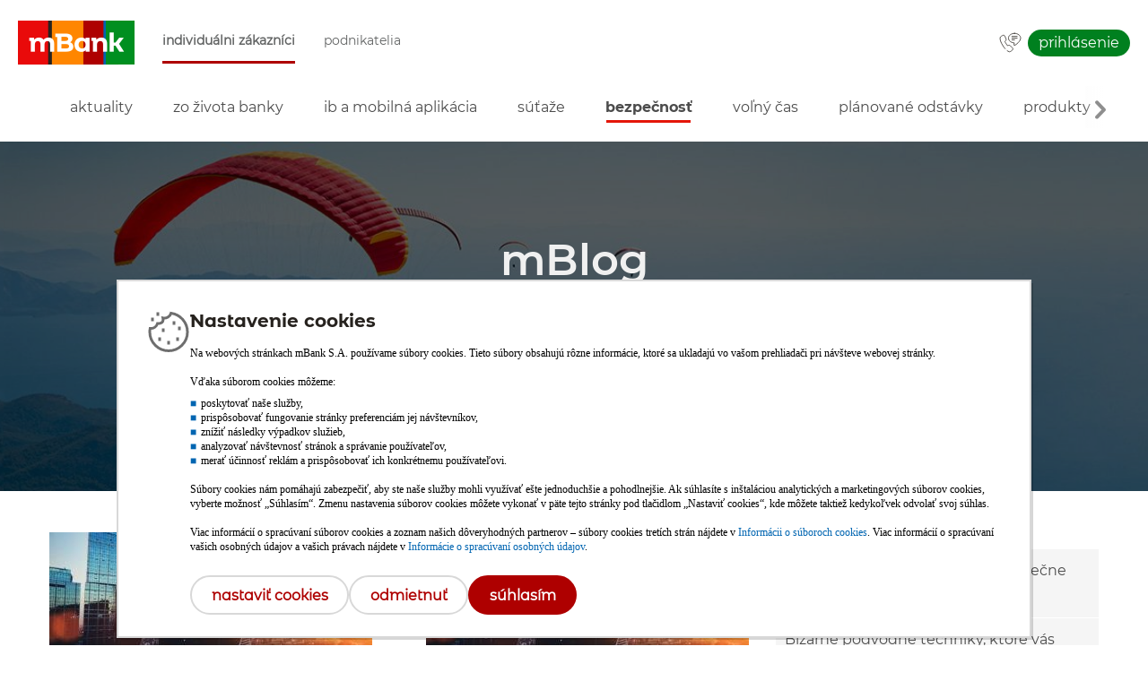

--- FILE ---
content_type: text/html; charset=UTF-8
request_url: https://www.mbank.sk/blog/bezpecnost/,4.html
body_size: 7463
content:
<!DOCTYPE html>
<html lang="sk" class="chrome chrome131 mac desktop">
    <head>
		<meta http-equiv="X-UA-Compatible" content="IE=edge" />
        <meta http-equiv="Content-Type" content="text/html; charset=utf-8" />
        <meta http-equiv="Content-Language" content="pl" />
        <meta name="viewport" content="width=device-width, initial-scale=1.0">
				        <meta property="og:image" content="/images/logos/fb-like-mbank-logo.jpg" />
        
                    <title>Bezpečnosť - Blog |  mBank.sk</title>
                <link rel="shortcut icon" href="/favicon.ico?9075b2fac116a506b6cecbf07ed1ef50" type="image/x-icon" />
        <link rel="icon" href="/favicon.ico?9075b2fac116a506b6cecbf07ed1ef50" type="image/x-icon" />
        <meta name="theme-color" content="#ffffff">
        <link rel="stylesheet" href="/.templates/css/styles-base.css?e1aa47e930678090e17b6c40076f793c" type="text/css" />
        <link rel="stylesheet" href="/.templates/css/style-main.css?8b5ef69d99c438482f13e8d811fd8488" type="text/css" />
        <link rel="stylesheet" href="/.templates/css/responsive-main.css?ae74f08fbf0eeb142b93b620af233ea9" type="text/css" />
        <link rel="stylesheet" href="/.templates/css/styles.css?1a95e463d6896ddd75af073094de4331" type="text/css" />
        <link rel="stylesheet" href="/.templates/css/base/menu-main.css?cd2629d2a8ccfa3a593436eb9b777c80" type="text/css" />
        <link rel="stylesheet" href="/.templates/css/base/menu-cat.css?3afe86b5e5a31e7975370551cdf2ab7b" type="text/css" />
        <link rel="stylesheet" href="/.templates/css/app/top-banner.css?c9839bd817bf58a241dcd4791aecef51" type="text/css" />
        <link rel="stylesheet" href="/.templates/css/styles.css?1a95e463d6896ddd75af073094de4331" type="text/css" />
		<link rel="stylesheet" href="/.templates/css/community.css?c1ef09d9515b8db6b7dad4a570fc633f" type="text/css" />
        <link rel="stylesheet" href="/.templates/css/jselectboxit.css?1403a041c33f04113ecb5611bb757c92" type="text/css" />
        <link rel="stylesheet" href="/.templates/css/jfancybox.css?fca387cc1bb4e2367bc13d4339b5c322" type="text/css" />
        <link rel="alternate" href="https://www.mbank.sk/blog/bezpecnost/,4.html" media="only screen" />        <link rel="canonical" href="https://www.mbank.sk/blog/bezpecnost/,4.html" />        <script src="/.templates/js/lib/utils.min.js?bd707d996117d0877234c4a64c1f05b6"></script>
        <script src="/.templates/js/lib/jquery.min.js?efdd0ffc026a700d78ca71a152ecca24"></script>
                
	<!-- Google Consent Mode v2 -->
	<script>(function gtag(){dataLayer.push(arguments);})('consent','default',{
	'ad_storage':'denied',ad_user_data:'denied','ad_personalization':'denied',
	'analytics_storage':'denied'});</script>
	<!-- Google Tag Manager -->
	<script>(function(w,d,s,l,i){w[l]=w[l]||[];w[l].push({'gtm.start':
	new Date().getTime(),event:'gtm.js'});var f=d.getElementsByTagName(s)[0],
	j=d.createElement(s),dl=l!='dataLayer'?'&l='+l:'';j.async=true;j.src=
	'//www.googletagmanager.com/gtm.js?id='+i+dl;f.parentNode.insertBefore(j,f);
	})(window,document,'script','dataLayer','GTM-P2FT6SJ');</script>
	<!-- End Google Tag Manager -->
	                
        
    </head>
    <body class="news index ind community bezpecnost">
        	<!-- Google Tag Manager (noscript) -->
	<noscript><iframe src="//www.googletagmanager.com/ns.html?id=GTM-P2FT6SJ"
	height="0" width="0" style="display:none;visibility:hidden"></iframe></noscript>
	<!-- End Google Tag Manager (noscript) -->
	        <div id="page-wrapper">
                <header id="page-head">
		<div class="proper-head">
			<div class="container">
				<div id="head">
					<div role="menubar">
						<ul class="skip-links">
							<li>
								<a href="#carousel-banner" class="offscreen">Preskočiť navigáciu a prejsť na obsah</a>
							</li>
						</ul>
						<div id="logotype" role="group">
							<div id="nav-toggle" role="button"><span>&nbsp;</span></div>
							<a href="/individualni/" role="button">
								<img src="/images/logos/mbank-logo-ind.png" class="desktop" alt="mBank"/>
								<img src="/images/logos/mbank-logo-ind-mobile.png" class="mobile" alt="mBank"/>
								<i class="offscreen">mBank</i>
							</a>
						</div>
						<nav class="wrap" role="navigation">
							<a id="main-nav-toggle" class="hidden" href="#" title="Domovská stránka">
								<span>Domovská stránka</span>
							</a>
							<ul class="menu" role="menu menubar">
								<li id="menu-item-01" class="dropdown active show">
									<div class="menu-item-wrapper hidden-920">
										<a href="/individualni/" role="menuitem" class="menu-item-href">Individuálni zákazníci</a>
									</div>
									<ul class="submenu" style="width: 601px; left: 0px;">
                                                                                                                    </ul>
								</li>
								<li id="menu-item-02" class="dropdown">
									<div class="menu-item-wrapper hidden-920">
										<a href="/podnikatelia/" role="menuitem" class="menu-item-href">Podnikatelia</a>
									</div>
								</li>
							</ul>
												<ul class="actions">
							<li id="contact">
								<a class="ind poznamka" href="/o-nas/kontakt/" data-tip-pos="top,center" data-tip-hoverable="false" data-tip-class="small" data-hide-on-touch="true" title="Kontakt 0850 60 60 50" aria-label="Kontakt 0850 60 60 50">&nbsp;</a>
								<a class="biz poznamka" href="/o-nas/kontakt/" data-tip-pos="top,center" data-tip-hoverable="false" data-tip-class="small" data-hide-on-touch="true" title="Kontakt 0850 60 60 50" aria-label="Kontakt 0850 60 60 50">&nbsp;</a>
							</li>
							<li id="push-message">
								<a class="pm poznamka" href="#" data-tip-pos="top,center" data-tip-hoverable="false" data-tip-class="small" data-hide-on-touch="true" role="button" aria-haspopup="dialog" aria-controls="push-message-box" title="Moje správy" aria-label="Moje správy" data-index="3">&nbsp;</a>
							</li>
							<li id="other-option" class="basic">
								<a class="home" href="#" title="Hlavná stránka" aria-label="Hlavná stránka" data-index="1">>&nbsp;</a>
								<a class="contact ind" href="/o-nas/kontakt/" title="Kontakt 0850 60 60 50" aria-label="Kontakt 0850 60 60 50" data-index="2">&nbsp;</a>
								<a class="contact biz" href="/o-nas/kontakt/" title="Kontakt 0850 60 60 50" aria-label="Kontakt 0850 60 60 50" data-index="2">&nbsp;</a>
							</li>
							<li id="cta-button">
<!--#include virtual="/.elements/nav-button/cta-button-nonclient-ind.html"-->
<!--#include virtual="/.elements/nav-button/cta-button-nonclient-biz.html"-->
<!--#include virtual="/.elements/nav-button/cta-button-client-ind.html"-->
<!--#include virtual="/.elements/nav-button/cta-button-client-biz.html"-->
							</li>
							<li id="log-in">
								<a class="button ind poznamka" href="https://online.mbank.sk/connect/Login" data-tip-pos="top,center" data-tip-hoverable="false" data-tip-class="small" title="Prihlásiť do internet bankingu" aria-label="Prihlásiť do internet bankingu">Prihlásenie</a>
								<a class="button biz poznamka" href="https://online.mbank.sk/connect/Login" data-tip-pos="top,center" data-tip-hoverable="false" data-tip-class="small" title="Prihlásiť do internet bankingu" aria-label="Prihlásiť do internet bankingu">Prihlásenie</a>
							
								<a class="button ind rwd" href="https://online.mbank.sk/connect/Login" title="Prihlásiť do internet bankingu" aria-label="Prihlásiť do internet bankingu">Prihlásenie</a>
								<a class="button biz rwd" href="https://online.mbank.sk/connect/Login" title="Prihlásiť do internet bankingu" aria-label="Prihlásiť do internet bankingu">Prihlásenie</a>
							</li>
						</ul>							<ul role="menu">
								<li class="rwd-add-menu other" role="presentation"><!-- mobile-menu-other -->
	<!-- <a href="/startweb/" role="menuitem">Info</a>
	<a href="/" role="menuitem">Kursy walut</a>
	<a href="/" role="menuitem">Serwis ekonomiczny</a>
	<a href="/" role="menuitem">Aplikacja mobilna</a>-->
</li> 								<li class="rwd-add-menu basic" role="presentation"><!-- mobile-menu-basic -->
	<!--<a class="contact ind" href="/o-nas/kontakt/" role="menuitem">Kontakt<br>0850 60 60 50</a>
	<a class="contact priv" href="/o-nas/kontakt/" role="menuitem">Kontakt<br>0850 60 60 50</a>
	<a class="contact biz" href="/o-nas/kontakt/" role="menuitem">Kontakt<br>0850 60 60 50</a>
	<a class="contact corpo" href="/o-nas/kontakt/" role="menuitem">Kontakt<br>0850 60 60 50</a>
    -->
</li> 							</ul>
						</nav>
					</div>
				</div>
			</div>
		</div>
	</header>
            <main id="page-content">
                <div class="wrap">
                    <div id="top-banner"></div>
<div id="header">
	<div id="third-level-menu" >
		<div>
			<nav class="third-level second">
				<div class="container">
					<ul class="menu" role="menu menubar">
													<li >
                                <div class="menu-item-wrapper hidden-920">   
                                    <a href="/blog/aktuality/" role="menuitem" class="menu-item-href">Aktuality</a>
                                </div>
                            </li>
													<li >
                                <div class="menu-item-wrapper hidden-920">   
                                    <a href="/blog/zo-zivota-banky/" role="menuitem" class="menu-item-href">Zo života banky</a>
                                </div>
                            </li>
													<li >
                                <div class="menu-item-wrapper hidden-920">   
                                    <a href="/blog/ib-a-mobilna-aplikacia/" role="menuitem" class="menu-item-href">IB a mobilná aplikácia</a>
                                </div>
                            </li>
													<li >
                                <div class="menu-item-wrapper hidden-920">   
                                    <a href="/blog/sutaze/" role="menuitem" class="menu-item-href">Súťaže</a>
                                </div>
                            </li>
													<li  class="active">
                                <div class="menu-item-wrapper hidden-920">   
                                    <a href="/blog/bezpecnost/" role="menuitem" class="menu-item-href">Bezpečnosť</a>
                                </div>
                            </li>
													<li >
                                <div class="menu-item-wrapper hidden-920">   
                                    <a href="/blog/volny-cas/" role="menuitem" class="menu-item-href">Voľný čas</a>
                                </div>
                            </li>
													<li >
                                <div class="menu-item-wrapper hidden-920">   
                                    <a href="/blog/planovane-odstavky/" role="menuitem" class="menu-item-href">Plánované odstávky</a>
                                </div>
                            </li>
													<li >
                                <div class="menu-item-wrapper hidden-920">   
                                    <a href="/blog/produkty/" role="menuitem" class="menu-item-href">Produkty</a>
                                </div>
                            </li>
													<li >
                                <div class="menu-item-wrapper hidden-920">   
                                    <a href="/blog/o-investovani/" role="menuitem" class="menu-item-href">O investovaní</a>
                                </div>
                            </li>
											</ul>
				</div>
			</nav>
		</div>
	</div>
</div>                    <div id="head" ><div id="carousel-banner" class="" role="banner" data-uuid="ad914040-3d0f-11e6-a2fa-5fe374801e12">	<!--  -->
		<ul>
			<li>
					<div class="slot" role="group">
						<div class="slide" style="background-image: url(/images/banners/pay-with-rewards.jpg);" data-carousel="true" 

>
<div class="container" role="group">
								<div class="container-frame">&nbsp;</div>
									<div class="text-box" role="group">
									<div class="headline" ><p><span style="font-size: 36pt;"><strong>mBlog</strong></span></p></div>
									<div class="subtitle" ><p><strong>Novinky a zaujímavosti z mBank a (nielen) zo sveta financií</strong></p></div>
									</div>
							</div>
						</div>
						</div>
				</li></ul>
				<div id="carousel-banner-nav" role="toolbar" aria-label="Navigačné tlačidlá bannerových karuselov.">&nbsp;</div>
		<div id="car-ban-time">
			10000</div>
		<div id="car-ban-rotate">
			false</div>
	</div>
</div>                    <section class="blog news" id="section-0">
	<div class="container wrap">
		<script>
	var currentDate = new Date();
</script>
<div class="column wide" role="group">
		<div href="#" class="view-tree active" tabindex="0"><i class="offscreen">Zmień na widok drzewa</i></div>
	<div href="#" class="view-tile" tabindex="0"><i class="offscreen">Zmień na widok kafelkowy</i></div>
		<div class="filters" >
		<a href="/blog/bezpecnost/" class="filter  active">Všetko</a>
			</div>    
	<div class="latestNewsContainer tree" role="group">
                                    <a class="letestNews" data-img="" href="/blog/post,680,pozor-na-internetovych-podvodnikov.html">
                    <p class="title">Pozor na internetových podvodníkov!</p>
                    <p class="desc">
                        <span class="date">2016-03-02</span>
						<span class="blog-stars">
							3
															<span class="active"></span>
															<span class="active"></span>
															<span class="active"></span>
															<span ></span>
															<span ></span>
													</span>
                    </p>
                </a>
                            <a class="letestNews" data-img="" href="/blog/post,679,co-rozhodne-urobit-ked-stratite-chytry-telefon.html">
                    <p class="title">Čo rozhodne urobiť, keď stratíte chytrý telefón</p>
                    <p class="desc">
                        <span class="date">2016-02-22</span>
						<span class="blog-stars">
							4
															<span class="active"></span>
															<span class="active"></span>
															<span class="active"></span>
															<span class="active"></span>
															<span ></span>
													</span>
                    </p>
                </a>
                            <a class="letestNews" data-img="" href="/blog/post,668,ake-rizika-hrozia-vasej-karte.html">
                    <p class="title">Aké riziká hrozia vašej karte?</p>
                    <p class="desc">
                        <span class="date">2016-01-22</span>
						<span class="blog-stars">
							3
															<span class="active"></span>
															<span class="active"></span>
															<span class="active"></span>
															<span ></span>
															<span ></span>
													</span>
                    </p>
                </a>
                            <a class="letestNews" data-img="" href="/blog/post,660,vyvraciame-5-najcastejsich-mytov-o-bezkontaktnych-platbach.html">
                    <p class="title">Vyvraciame 5 najčastejších mýtov o bezkontaktných platbách</p>
                    <p class="desc">
                        <span class="date">2015-12-22</span>
						<span class="blog-stars">
							3
															<span class="active"></span>
															<span class="active"></span>
															<span class="active"></span>
															<span ></span>
															<span ></span>
													</span>
                    </p>
                </a>
                            <a class="letestNews" data-img="" href="/blog/post,649,pozor-dalsie-internetove-utoky-na-vase-financie.html">
                    <p class="title">Pozor! Ďalšie internetové útoky na vaše financie</p>
                    <p class="desc">
                        <span class="date">2015-11-26</span>
						<span class="blog-stars">
							
															<span ></span>
															<span ></span>
															<span ></span>
															<span ></span>
															<span ></span>
													</span>
                    </p>
                </a>
                            <a class="letestNews" data-img="" href="/blog/post,600,viete-co-je-to-rpmn.html">
                    <p class="title">Viete čo je to RPMN?</p>
                    <p class="desc">
                        <span class="date">2015-09-23</span>
						<span class="blog-stars">
							5
															<span class="active"></span>
															<span class="active"></span>
															<span class="active"></span>
															<span class="active"></span>
															<span class="active"></span>
													</span>
                    </p>
                </a>
                            <a class="letestNews" data-img="" href="/blog/post,612,5-najznamejsich-bankovych-lupezi.html">
                    <p class="title">5 najznámejších bankových lúpeží</p>
                    <p class="desc">
                        <span class="date">2015-09-02</span>
						<span class="blog-stars">
							
															<span ></span>
															<span ></span>
															<span ></span>
															<span ></span>
															<span ></span>
													</span>
                    </p>
                </a>
                            <a class="letestNews" data-img="" href="/blog/post,611,bezpecnost-na-internete-aj-sprava-od-kamarata-vas-moze-stat-vela-penazi.html">
                    <p class="title">Bezpečnosť na internete : Aj správa od kamaráta vás môže stáť veľa peňazí </p>
                    <p class="desc">
                        <span class="date">2015-08-26</span>
						<span class="blog-stars">
							
															<span ></span>
															<span ></span>
															<span ></span>
															<span ></span>
															<span ></span>
													</span>
                    </p>
                </a>
                            <a class="letestNews" data-img="" href="/blog/post,601,7-nevyhod-drobakov.html">
                    <p class="title">7 nevýhod „drobákov“</p>
                    <p class="desc">
                        <span class="date">2015-07-31</span>
						<span class="blog-stars">
							2
															<span class="active"></span>
															<span class="active"></span>
															<span ></span>
															<span ></span>
															<span ></span>
													</span>
                    </p>
                </a>
                            <a class="letestNews" data-img="" href="/blog/post,597,ako-predist-vybieleniu-vasho-konta.html">
                    <p class="title">Ako predísť vybieleniu vášho konta</p>
                    <p class="desc">
                        <span class="date">2015-07-21</span>
						<span class="blog-stars">
							4
															<span class="active"></span>
															<span class="active"></span>
															<span class="active"></span>
															<span class="active"></span>
															<span ></span>
													</span>
                    </p>
                </a>
                        
	</div>
	
<div class="pagination" role="group menu">
	
			<a class="fr edge" href=",3.html">Predchádzajúca<i class="offscreen"> Przejdź do poprzedniej strony </i></a>
	
			<a class="page" href=",1.html">1<i class="offscreen">Przejdź do strony 1</i></a>
        			<span>...</span>
            	
										<a class="page" href=",3.html">3<i class="offscreen">Przejdź do strony 3</i></a>
															<span class="page current">4</span>
															<a class="page" href=",5.html">5<i class="offscreen">Przejdź do strony 5</i></a>
						
		
			<a class="fr edge" href=",5.html">Nasledujúca<i class="offscreen"> Przejdź do następnej strony </i></a>
	</div>
</div>
		<div class="column narrow" role="group">
		<div class="colorbox-red">
	<h4>Bezpečnosť</h4>
	<ul>
		<li>
			<a href="/blog/post,1054,doveruj-ale-preveruj-ako-sa-bezpecne-pohybovat-na-internete.html">Dôveruj, ale preveruj - Ako sa bezpečne pohybovať na internete</a>
		</li>
		<li>
			<a href="/blog/post,1053,bizarne-podvodne-techniky-ktore-vas-pripravia-o-peniaze.html">Bizarné podvodné techniky, ktoré vás pripravia o peniaze</a>
		</li>
		<li>
			<a href="/blog/post,884,pozor-na-podvodne-telefonaty-alebo-co-je-to-vishing.html">Pozor na podvodné telefonáty alebo Čo je to vishing?</a>
		</li>
		<li>
			<a href="/blog/post,1024,brigada-ktora-vas-moze-stat-nemale-peniaze-aj-slobodu.html">Brigáda, ktorá vás môže stáť nemalé peniaze aj slobodu</a>
		</li>
		<li>
			<a href="/blog/post,1019,pozor-na-falosne-sms-spravy-mozete-kvoli-nim-prist-o-kartu.html">Pozor na falošné SMS správy, môžete kvôli nim prísť o kartu!</a>
		</li>
	</ul>
</div>
<div class="colorbox-orange">
	<h4>Učíme sa s mBank</h4>
	<ul>
		<li>
			<a href="/blog/post,748,ako-vygenerujem-potvrdenie-len-jednej-platby.html">Ako vygenerujem potvrdenie len jednej platby</a>
		</li>
		<li>
			<a href="/blog/post,749,ako-vygenerujem-vypis.html">Ako vygenerujem výpis</a>
		</li>
		<li>
			<a href="/blog/post,740,kradeze-osobnych-udajov.html">Krádeže osobných údajov</a>
		</li>
		<li>
			<a href="/blog/post,734,chrante-svoje-firemne-pocitace-pouzivajte-firewall-a-sandbox.html">Chráňte svoje firemné počítače</a>
		</li>
		<li>
			<a href="/blog/post,735,cim-sa-moze-nakazit-vas-pocitac-3-diel-trojske-kone-rootkity-a-backdoory.html">Čím sa môže nakaziť váš počítač</a>
		</li>		
	</ul>
</div>	<div class="colorbox-green">
		<h4>Najčítanejšie články</h4>
		<ul>
							<li>
					<a href="/blog/post,1049,novy-vzhlad-prihlasovacej-stranky-do-internet-bankingu.html">Nový vzhľad prihlasovacej stránky do internet bankingu</a>
				</li>
							<li>
					<a href="/blog/post,1055,planovana-odstavka-12-10-2025.html">Plánovaná odstávka 12. 10. 2025</a>
				</li>
							<li>
					<a href="/blog/post,1051,planovana-odstavka-24-8-2025.html">Plánovaná odstávka 24. 8. 2025</a>
				</li>
							<li>
					<a href="/blog/post,1056,planovana-odstavka-26-10-2025.html">Plánovaná odstávka 26. 10. 2025</a>
				</li>
							<li>
					<a href="/blog/post,1052,planovana-odstavka-28-9-2025.html">Plánovaná odstávka 28. 9. 2025</a>
				</li>
					</ul>
	</div>
	<div class="search-cloud">
					
			</div>
	<div class="social" role="group">
    <h4>mBank na sociálnych sieťach</h4>
    <p>Kontaktujte nás cez sociálne siete</p>
            <ul role="menu">
            <li>
                <a target="_blank" href="https://www.facebook.com/sk.mBank" class="fb" role="menuitem"><i class="offscreen">Znajdź nas na facebooku</i></a>
            </li>
            <li>
                <a target="_blank" href="https://x.com/mbanksk" class="tw" role="menuitem"><i class="offscreen">Znajdź nas na twitterze</i></a>
            </li>
            <li>
                <a target="_blank" href="https://www.instagram.com/mbank_sk/" class="in" role="menuitem"><i class="offscreen">Znajdź nas na instagramie</i></a>
            </li>
            <li>
                <a target="_blank" href="https://www.youtube.com/channel/UC3pmuLd63vz9Nb2ef84ecRg?feature=watch" class="yt" role="menuitem"><i class="offscreen">Znajdź nas na youtube</i></a>
            </li>
        </ul>
    </div></div>
<div class="addMsgContainer">
	<div class="addMsgBox">
		<div class="addMsg" role="group">
		</div>
	</div>
</div>	</div>	
	<div class="cover"></div>
</section>

<script src='/.templates/js/dp/general.js'></script>
<script>
	var currentDate = new Date();
	var qs = {};

	function getQueryString() {
		location.search.substr(1).split('&').forEach(function (item) {
			var s = item.split('='),
				k = s[0],
				v = s[1] && decodeURIComponent(s[1]);
			(k in qs) ? qs[k].push(v) : qs[k] = [v]
		});
	}

	getQueryString();

	$(function () {
		$('.datepicker').datepicker({
			maxDate: 0,
			setDate: currentDate,
		});
		ICApps.datepickerKeyboard();

		if (qs['date'] !== '') {
			$('#newsDate').val(qs['date']);
		}

		$('#newsDate').change(function () {
			var s = $('#search').val();
			var d = $('#newsDate').val();
			if (s == '') {
				location.href = '?date=' + d;
			} else {
				location.href = '?q=' + s + '&date=' + d;
			}
		});
	})
</script>                </div>
            </main>
            <script src="/.templates/js/lib/jquery.simpleweather.min.js?959fbcd84c699a10166d6c2aa44fefb"></script>
<script src="/.templates/js/lib/jquery-ui.custom.min.js?f3882d3b4522e87c54be7ab3b1dd0148"></script>
<script src="/.templates/js/lib/jtooltip.min.js?a99e6685dc474581ca168408ac373975"></script>
<script src="/.templates/js/lib/jfancybox.min.js?48609770b1a6d1e0327ec56a1c3ff54d"></script>
<script src="/.templates/js/lib/jquery.validate.min.js?e66abc8ed8a48a6a2370dd83c5f7a0c9"></script>
<script src="/.templates/js/lib/jselectboxit.min.js?b12aabaf05d606e306ac868f26a8dc42"></script>
<script src="/.templates/js/scripts.js?24857145e6e68f27b9dc4ee4205c12a6"></script>
<script src="/.templates/js/all.js?93da6594ba6da03445e542bec81c88a3"></script>
<script src="/.templates/js/community.js?e6bbc6bf0903a75a750748b7af876737"></script>
<script src="/.templates/js/rankstars.js?8163aff6cb3eed584b32fbecd943a81a"></script>
<script src="/.templates/js/cat-menu.js?8e4602870868b20e9450deb97d32e0d6"></script>
<script src="/.templates/js/lib/jquery.nicescroll.min.js?6e26558da56c3afcfb3ec00b4b2cae3"></script>
<script src="/.templates/js/carousel-banner.js?20b1c95e4123415b25a0d719ce430a39"></script>

<footer id="page-foot">
	<div id="cookies" ><div id="cookie-info">
			<div class="row container" role="group">
				<div class="include">
					<p><strong><span class="f12">Snažíme sa poskytovať služby v čo najvyššej kvalite, preto naše stránky využívajú technológiu cookies. Väčšina internetových prehliadačov je automaticky nastavená tak, aby boli súbory cookies prijímané. Zmenu môžete uskutočniť v nastaveniach svojho prehliadača. <a title="Viac informácií o ochrane osobných údajov" href="/pdf-web/ine/politika_dovernosti.pdf" target="_blank">Viac informácií o ochrane osobných údajov</a></span></strong>.</p>
				</div>
				<a href="#" class="button close" title="zamknij" role="button">&nbsp;<i class="offscreen">Kliknite pre zatvorenie</i></a>
			</div>
		</div>
	</div>
	
	<div class="scrollers">
<div class="container"><a href="#" title="na začiatok stránky" class="scroll up" role="button" tabindex="-1" aria-label="na začiatok stránky"><span class="">hore</span></a></div>
</div>
<div class="container">
<ul class="skip-links" aria-label="Navigační odkazy na různé prvky webových stránky">
<li><a href="#page-head" class="offscreen">Prejsť na začiatok stránky</a></li>
<li><a href="#page-content" class="offscreen">Preskočiť na začiatok obsahu</a></li>
</ul>
</div>
<div class="wrap" id="widgets-bar" role="toolbar">
<div class="container">
<ul aria-label="odkazy na dôležité časti služby">
<li><a href="/blog/" class="widget" id="forum-widget"><img class="icon" dir="ltr" style="width: 25px;" title="Novinky a zaujímavosti nielen zo sveta financií" src="/images/icons/blog-biz.svg" alt="Blog" /><b>Blog</b></a></li>
<li><a href="/obchodna-siet/" class="widget" id="blog-widget"><img class="icon" dir="ltr" style="width: 25px;" title="Všetky naše pobočky v prehľadnej mape" src="/images/icons/agencies.svg" alt="Obchodná sieť" /><b>Obchodná sieť</b></a></li>
<li><a href="/pomoc/" class="widget" id="help-widget"><img class="icon" dir="ltr" style="width: 25px;" title="Potrebujete pomoc? Pozrite sa sem." src="/images/icons/ic-foot-01b.svg" alt="Pomoc" /><b>Pomoc</b></a></li>
<li><a href="/kurzovy-listok/" class="widget" id="help-widget"><img class="icon" dir="ltr" style="width: 25px;" title="Kurzový lístok pre SWIFT platby" src="/images/icons/ic-foot-02b.svg" alt="Aktuálny kurzový lístok mien" /><b>Kurzový lístok</b></a></li>
<li><a href="/vysledky-fondov/" class="widget" id="ec-widget"><img class="icon" dir="ltr" style="width: 25px;" title="Podrobnosti o výkonnosti investičných fondov v ponuke mBank" src="/images/icons/ic-foot-03b.svg" alt="Výsledky fondov" /><b>Výsledky fondov</b></a></li>
</ul>
</div>
</div>
<div class="wrap" id="footer">
<div class="container">
<div class="column">
<table>
<tbody>
<tr>
<td>
<p id="first-list" class="heading big" role="heading" tabindex="-1" aria-level="3">O banke</p>
<ul aria-labelledby="first-list">
<li><a href="/o-nas/kontakt/">Kontaktujte nás</a></li>
<li><a href="/o-nas/kontakt/mapa/obchodna-siet.html">Obchodná sieť</a></li>
<li><a href="/o-nas/o-banke/">O mBank</a></li>
<li><a href="/o-nas/banka-bez-barier/">Banka bez bariér</a></li>
<li><a href="/mfinanse/">mFinanse</a></li>
<li><a href="/firemna-udrzatelnost/">Firemná udržateľnosť</a></li>
<li><a href="/pomoc/dokumenty/financne-vysledky/">Finančné výsledky</a></li>
<li><a href="/o-nas/kariera/">Kariéra</a></li>
<li><a href="https://sk.media.mbank.pl/" target="_blank">Tlačové centrum</a></li>
<li><a href="/bezpecnost/klient/">Bezpečnosť</a></li>
<li><a href="/pomoc/info/prakticke-info/reklamacie-kedy-a-ako-podat.html">Reklamácie</a></li>
</ul>
</td>
<td>
<p id="second-list" class="heading big" role="heading" tabindex="-1" aria-level="3">Naša ponuka</p>
<ul aria-labelledby="second-list">
<li><a href="/individualni/ucty/">Účty</a></li>
<li><a href="/individualni/sporenie/">Sporenie</a></li>
<li><a href="/individualni/uvery/">Úvery</a></li>
<li><a href="/individualni/hypoteky/">Hypotéky</a></li>
<li><a href="/individualni/poistenie/">Poistenie</a></li>
<li><a href="/individualni/investicie/">Investície</a></li>
<li><a href="/individualni/karty/">Karty</a></li>
<li><a href="/individualni/sluzby/">Služby</a></li>
<li><a href="/podnikatelia/">Pre podnikateľov</a></li>
<li><a href="/pomoc/info/ucty/presun-uctu.html">Presun účtu</a></li>
<li><a href="/individualni/mobilna-aplikacia/zaciname/">Mobilná aplikácia</a></li>
<li><a href="/individualni/internet-banking/">Internet banking</a></li>
<li><a href="/promotion/specialne-ponuky/">Špeciálne ponuky</a></li>
</ul>
</td>
<td>
<p id="third-list" class="heading big" role="heading" tabindex="-1" aria-level="3">Bezkontaktné platby</p>
<ul aria-labelledby="third-list">
<li><a href="/individualni/bezkontaktne-platby/platenie-prstenom/">Platenie prsteňom</a></li>
<li><a href="/individualni/bezkontaktne-platby/platenie-naramkom/">Platenie náramkom</a></li>
<li><a href="/individualni/bezkontaktne-platby/platenie-hodinkami/">Platenie hodinkami</a></li>
<li><a href="/individualni/platenie-mobilom/">Platenie mobilom</a></li>
<li><a href="/individualni/bezkontaktne-platby/elektronicke-penazenky/">Elektronické peňaženky</a></li>
<li><a href="/individualni/mobilna-aplikacia/funkcie/apple-pay/">Apple Pay</a></li>
<li><a href="/individualni/mobilna-aplikacia/funkcie/google-pay/">Google Pay</a></li>
<li><a href="/individualni/platenie-mobilom/garmin-pay/">Garmin Pay</a></li>
<li><a href="/individualni/platenie-mobilom/xiaomi-pay/">Xiaomi Pay</a></li>
<li><a href="/individualni/platenie-mobilom/fitbit-pay/">Fitbit Pay</a></li>
<li><a href="/individualni/platenie-mobilom/swatch-pay/">SwatchPAY!</a></li>
<li><a href="/individualni/bezkontaktne-platby/elektronicke-penazenky/zepp-pay/">Zepp Pay</a></li>
</ul>
</td>
<td>
<p id="fourth-list" class="heading big" role="heading" tabindex="-1" aria-level="3">Dokumenty</p>
<ul aria-labelledby="fourth-list">
<li><a href="/pomoc/dokumenty/">Obchodné podmienky</a></li>
<li><a href="/pomoc/sadzobnik/">Sadzobník poplatkov</a></li>
<li><a href="/pomoc/urokovy-listok/">Úrokový lístok</a></li>
<li><a href="/pomoc/dokumenty/">Dokumenty na stiahnutie</a></li>
<li><a href="/pdf-web/ine/reklamacny-poriadok.pdf">Reklamačný poriadok</a></li>
<li><a href="/pdf-web/ine/gdpr-informacne-memorandum.pdf">Ochrana osobných údajov</a></li>
<li><a href="/gdpr/">Informácie o GDPR</a></li>
<li><a href="/pomoc/dokumenty/ochrana-vkladov/">Ochrana vkladov</a></li>
<li><a href="/pdf-web/ine/politika_dovernosti.pdf">Politika dôvernosti</a></li>
<li><a href="#" onclick="return ICApps.consentChanged(event);">Nastavenie cookies</a></li>
<li><a href="/pomoc/dokumenty/spotrebitelske-rozhodcovske-konanie/">Spotrebiteľské rozhodcovské konanie</a></li>
<li><a href="/pomoc/dokumenty/vyhlasenie-fatca/">FATCA a CRS</a></li>
</ul>
</td>
<td>
<p id="fifth-list" class="heading big" role="heading" tabindex="-1" aria-level="3">Kalkulačky</p>
<ul aria-labelledby="fifth-list">
<li><a href="/uverova-kalkulacka/">Úverová kalkulačka</a></li>
<li><a href="/hypotekarna-kalkulacka/index.html">Hypotekárna kalkulačka</a></li>
</ul>
</td>
</tr>
</tbody>
</table>
</div>
</div>
<div class="app-butt">
<div class="container">
<div class="left-b"><a href="/individualni/mobilna-aplikacia/" target="_blank"><img src="/images/mob-app/sk_app_screenshot.png" alt="Mobilná aplikácia mBank - úvodná obrazovka" height="216" /></a></div>
<div class="right-b">
<h3 tabindex="0">Založte si účet pohodlne z mobilu</h3>
<p style="text-align: center;"><a href="https://itunes.apple.com/sk/app/mbank-sk/id468056142?mt=8" target="_blank" onclick="dataLayer.push({'eventCategory': 'app_download-ios', 'eventAction': 'click', 'event': 'gaEvent'});"><img style="width: 140px;" src="/images/mob-app/app-store-badge_slovak.svg" alt="Stiahnite si aplikáciu mBank pre iOS" /></a>&nbsp;&nbsp;&nbsp;<a href="https://play.google.com/store/apps/details?id=sk.mbank" target="_blank" onclick="dataLayer.push({'eventCategory': 'app_download-android', 'eventAction': 'click', 'event': 'gaEvent'});"><img style="width: 140px;" src="/images/mob-app/google-play-badge_slovak_2.png" alt="Stiahnite si aplikáciu mBank pre Android" /></a> &nbsp;&nbsp;&nbsp;<span class="butt"><a href="/individualni/mobilna-aplikacia/" class="button big grey next">Viac informácií</a></span></p>
</div>
</div>
<div class="back-col">&nbsp;</div>
</div>
<div class="column under">
<div class="container">
<div class="row">
<p class="font f16 fl">© mBank S.A. / <a href="https://www.qrqs.eu" target="_blank" title="Quercus – Software on demand, on time" class="logoPower">powered by <img class="logo" src="/images/logos/qrqs.eu_logo_navy_eu_orange.png" alt="" /></a></p>
</div>
<div class="row">
<ul class="community fr">
<li><a href="https://www.facebook.com/sk.mBank/" target="_blank" title="mBank na Facebooku" class="icon" id="facebook">&nbsp;</a></li>
<li><a href="https://x.com/mbanksk" target="_blank" title="mBank na X" class="icon" id="twitter">&nbsp;</a></li>
<li><a href="https://www.instagram.com/mbank_sk/" target="_blank" title="mBank na Instagrame" class="icon" id="instagram">&nbsp;</a></li>
<li><a href="https://www.youtube.com/channel/UC3pmuLd63vz9Nb2ef84ecRg" target="_blank" title="mBank na YouTube" class="icon" id="you-tube">&nbsp;</a></li>
</ul>
</div>
<div class="row">&nbsp;</div>
</div>
</div>
</div>	
	<!-- empty (v. 0.15 r. 22032016): Tue Oct 21 10:07:20 CEST 2025 -->

</footer>        </div>
        <div class="cover"></div>
    </body>
</html>

--- FILE ---
content_type: application/javascript
request_url: https://www.mbank.sk/.templates/js/lib/utils.min.js?bd707d996117d0877234c4a64c1f05b6
body_size: 256
content:
/*!
 * Utility functions *
 * Copyright (c) 2008 - 2014 Intercon e-consulting, 2013 Intercon Systems (@ pp),
 * http://www.interconsystems.pl
 * version: 1.7.0 release: Oct' 03, 2017 @ pp
 */
var __Utils__=function(){var b=window;var c=document;var e=navigator;var a="1.7.0 :: 03/10/2017 @ pp";this.getVersion=function(){return a};this.UA=(function(){var d="(OPR)";var m="(Trident)";var k="(Edge)";var g="(MSIE|Edge|Firefox|Opera|Chrome|Safari|Konqueror)";var h="(Win|like Mac|Mac|Linux\\s|Android)";var l=function(p){var o=0,n=e.userAgent.match(p);o=n&&n.length>1?n[1]:0;return o};var f=l(d)||l(k)||l(g)||l(m);var i=function(){var n=new RegExp();switch(f){case"Safari":n="\\/(\\d+\\.?\\d*)\\.?\\d*\\s("+f+"|Mobile)";break;default:n=f+"[\\s|\\/](\\d+\\.\\d+)"}return l(n)};var j=null;if(f==="Opera"){j=l(/Version\/(\d+\.\d+)/)}if(f==="Trident"){f="MSIE";j=l(/rv:(\d+\.\d+)/)}return{browser:f==="OPR"?"Opera":f,version:j||i(),IE:f==="MSIE"?this.version:0,system:l(h)}}());this.hasStorage=(function(){var d=false,f="utils";try{localStorage.setItem(f,f);localStorage.removeItem(f);d=true}catch(g){}return d}());this.getId=function(d,h){var f=null;try{if(h){f=h.getElementById(d)}else{f=c.getElementById(d)}return f}catch(g){}return false};this.getClass=function(j,g,f){var d=(g=="*"&&j.all)?j.all:j.getElementsByTagName(g);var h=[];f=f.replace(/-/g,"-");var l=new RegExp("(^|s)"+f+"(s|$)");var m;for(var k=0;k<d.length;k++){m=d[k];if(l.test(m.className)){h.push(m)}}return(h)};this.blurAnchovis=function(){if(c.getElementsByTagName){var d=c.getElementsByTagName("A");for(var f=0;f<d.length;f++){d[f].onfocus=function(){this.blur()}}}};this.addEvent=function(f,g,d){if(f.addEventListener){f.addEventListener(d,g,false)}else{if(f.attachEvent){f.attachEvent("on"+d,g)}}return false};this.removeEvent=function(f,g,d){if(f.removeEventListener){f.removeEventListener(d,g,false)}else{if(f.detachEvent){f.detachEvent("on"+d,g)}}return false};this.saveCookie=function(g,i,k,j){var d="",h="";if(typeof j=="undefined"){h="/"}else{h=j}if(k){var f=new Date();f.setTime(f.getTime()+(k*86400000));var d="; expires="+f.toGMTString()}document.cookie=g+"="+i+d+";"+(j!=""?" path="+h:"")};this.readCookie=function(f){var h=f+"=";var d=document.cookie.split(";");for(var g=0;g<d.length;g++){var j=d[g];while(j.charAt(0)==" "){j=j.substring(1,j.length)}if(j.indexOf(h)==0){return j.substring(h.length,j.length)}}return null};this.getWindowW=function(){var d;if(d=b.innerWidth){}else{if(c.documentElement&&(d=c.documentElement.clientWidth)){}else{if(c.body&&(d=c.body.clientWidth)){}}}return d||0};this.getWindowH=function(){var d;if(d=b.innerHeight){}else{if(c.documentElement&&(d=c.documentElement.clientHeight)){}else{if(c.body&&(d=c.body.clientHeight)){}}}return d||0};this.getScrollX=function(){var d;if(c.body&&(d=c.body.scrollLeft)){}else{if(c.documentElement&&(d=c.documentElement.scrollLeft)){}else{if(d=b.pageXOffset){}}}return d||0};this.getScrollY=function(){var d;if(c.body&&(d=c.body.scrollTop)){}else{if(c.documentElement&&(d=c.documentElement.scrollTop)){}else{if(d=b.pageYOffset){}}}return d||0};this.getStyle=function(f,d){if(c.defaultView&&c.defaultView.getComputedStyle){return c.defaultView.getComputedStyle(f,null).getPropertyValue(d)}else{if(f.currentStyle){return f.currentStyle[d]}}return null}};var Utils=new __Utils__();__Utils__.prototype.status=function(){var classes=document.getElementsByTagName("html")[0].className;var types=["desktop","tablet","mobile"];this.device=types[0];this.offline=classes.indexOf("offline")>0;this.ios=classes.indexOf("ios")>0;if(!this.offline){for(var i=0;i<types.length;i++){if(classes.indexOf(types[i])>0){this.device=types[i];break}}}};Utils.status();__Utils__.prototype.preload=function(){function create(id){var p=document.createElement("div");p.setAttribute("id",id);document.getElementsByTagName("body")[0].appendChild(p)}if(this.device==="mobile"){var preloadId="mobile-loader";window.onpageshow=function(event){var p;if(!document.getElementById(preloadId)){p=create(preloadId)}if(event.persisted){var timeout=setTimeout(function(){p.parentNode.removeChild(p)},1000)}};create(preloadId)}};__Utils__.prototype.verifyConsent=function(){var gdpr=Utils.readCookie("gdpr_consents");window["__marketing_Consent_"]=false;window["__analytics_Consent_"]=false;if(gdpr){gdpr=JSON.parse(decodeURIComponent(gdpr));window["__marketing_Consent__"]=gdpr.marketing;window["__analytics_Consent__"]=gdpr.analytics}};Utils.verifyConsent();__Utils__.prototype.verifyCookie=function(name,value,expires,type,set){if(!this.readCookie("__msk-consent")){this.verifyConsent()}var action=true;type=type.split(" ");action=window["__"+type[0]+"_Consent__"];if(action&&type.length>1){action=window["__"+type[1]+"_Consent__"]}if(action&&set){this.saveCookie(name,value,expires)}return action};